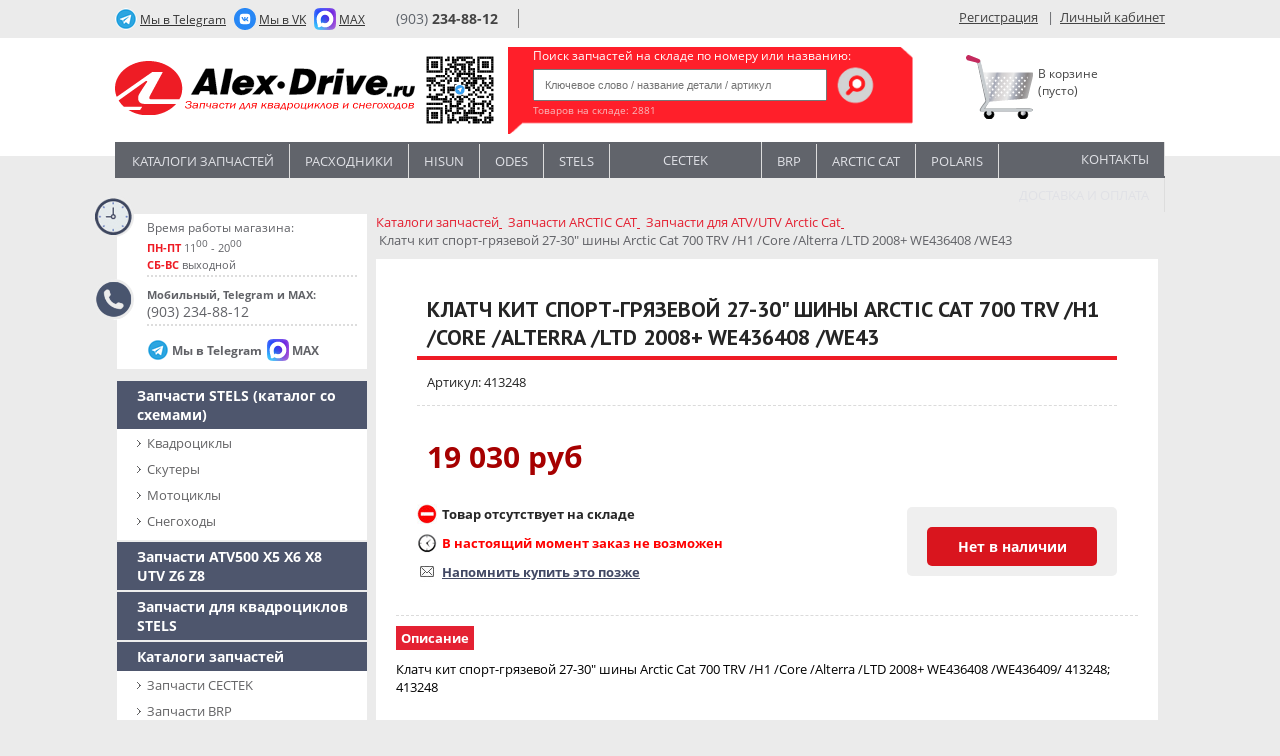

--- FILE ---
content_type: text/html; charset=UTF-8
request_url: https://alex-drive.ru/catalog/moto/6900/144434/
body_size: 13926
content:
<!DOCTYPE html>
<html>
<head>
<meta http-equiv="X-UA-Compatible" content="IE=edge" />
<meta name="viewport" content="width=768">
<meta http-equiv="Content-Type" content="text/html; charset=utf-8" />
<meta property="fb:app_id" content="547117248632042" />
<link href='https://fonts.googleapis.com/css?family=Open+Sans:400,700,300,400italic&display=swap&subset=latin,cyrillic' rel='stylesheet' data-skip-moving=true type='text/css'>
<link href="https://fonts.googleapis.com/css?family=PT+Sans:400,700&display=swap&subset=cyrillic" rel="stylesheet">
<link rel="shortcut icon" type="image/x-icon" href="/bitrix/templates/alex_drive_denis/favicon.ico" />
		
<meta http-equiv="Content-Type" content="text/html; charset=UTF-8" />
<meta name="robots" content="index, follow" />
<meta name="keywords" content="Клатч кит спорт-грязевой 27-30&amp;quot; шины Arctic Cat 700 TRV /H1 /Core /Alterra /LTD 2008+ WE436408 /WE43, 413248,  " />
<meta name="description" content="Купите Клатч кит спорт-грязевой 27-30&amp;quot; шины Arctic Cat 700 TRV /H1 /Core /Alterra /LTD 2008+ WE436408 /WE43  за 19 030 руб в интернет-магазине Алекс-Драйв. Артикул 413248 . Доставка по Москве и РФ" />
<script type="text/javascript" data-skip-moving="true">(function(w, d, n) {var cl = "bx-core";var ht = d.documentElement;var htc = ht ? ht.className : undefined;if (htc === undefined || htc.indexOf(cl) !== -1){return;}var ua = n.userAgent;if (/(iPad;)|(iPhone;)/i.test(ua)){cl += " bx-ios";}else if (/Android/i.test(ua)){cl += " bx-android";}cl += (/(ipad|iphone|android|mobile|touch)/i.test(ua) ? " bx-touch" : " bx-no-touch");cl += w.devicePixelRatio && w.devicePixelRatio >= 2? " bx-retina": " bx-no-retina";var ieVersion = -1;if (/AppleWebKit/.test(ua)){cl += " bx-chrome";}else if ((ieVersion = getIeVersion()) > 0){cl += " bx-ie bx-ie" + ieVersion;if (ieVersion > 7 && ieVersion < 10 && !isDoctype()){cl += " bx-quirks";}}else if (/Opera/.test(ua)){cl += " bx-opera";}else if (/Gecko/.test(ua)){cl += " bx-firefox";}if (/Macintosh/i.test(ua)){cl += " bx-mac";}ht.className = htc ? htc + " " + cl : cl;function isDoctype(){if (d.compatMode){return d.compatMode == "CSS1Compat";}return d.documentElement && d.documentElement.clientHeight;}function getIeVersion(){if (/Opera/i.test(ua) || /Webkit/i.test(ua) || /Firefox/i.test(ua) || /Chrome/i.test(ua)){return -1;}var rv = -1;if (!!(w.MSStream) && !(w.ActiveXObject) && ("ActiveXObject" in w)){rv = 11;}else if (!!d.documentMode && d.documentMode >= 10){rv = 10;}else if (!!d.documentMode && d.documentMode >= 9){rv = 9;}else if (d.attachEvent && !/Opera/.test(ua)){rv = 8;}if (rv == -1 || rv == 8){var re;if (n.appName == "Microsoft Internet Explorer"){re = new RegExp("MSIE ([0-9]+[\.0-9]*)");if (re.exec(ua) != null){rv = parseFloat(RegExp.$1);}}else if (n.appName == "Netscape"){rv = 11;re = new RegExp("Trident/.*rv:([0-9]+[\.0-9]*)");if (re.exec(ua) != null){rv = parseFloat(RegExp.$1);}}}return rv;}})(window, document, navigator);</script>


<link href="/bitrix/js/ui/fonts/opensans/ui.font.opensans.min.css?16635938592320" type="text/css"  rel="stylesheet" />
<link href="/bitrix/js/main/popup/dist/main.popup.bundle.min.css?166359387724774" type="text/css"  rel="stylesheet" />
<link href="/bitrix/cache/css/s1/alex_drive_denis/page_ac5f42a953b59473e471cfc84daec7e6/page_ac5f42a953b59473e471cfc84daec7e6_v1.css?172292671949273" type="text/css"  rel="stylesheet" />
<link href="/bitrix/cache/css/s1/alex_drive_denis/template_b1a9dd89263578d8d9ce46e821a28312/template_b1a9dd89263578d8d9ce46e821a28312_v1.css?176673207477361" type="text/css"  data-template-style="true" rel="stylesheet" />







    

<title>Клатч кит спорт-грязевой 27-30&quot; шины Arctic Cat 700 TRV /H1 /Core /Alterra /LTD 2008+ WE436408 /WE43. Цена 19 030 руб. Артикул 413248 . | Интернет-магазин Алекс Драйв, запчасти для квадроциклов</title>
<base href="/">
<meta name="google-site-verification" content="45e4holASVkxz2ewuVCSyAJx_qz53qC8StWmhGLZD9A" />
<meta name="google-site-verification" content="P0i6K21mndkNvRxVOd6XvHIAJGeBeq75wrhRrm_vGJo" />
<meta name="google-site-verification" content="156xZwc5ZOm_zWBvOpgXuZ2_DfIKtDZBLK96CixybIg" />
<!--BirjaKreditov-->
<!--/BirjaKreditov-->
<meta name="msvalidate.01" content="E20D428FE9BBE5AF4F6E29241D683239" />

<style>.ig-b- { display: inline-block; }
.ig-b- img { /*visibility: hidden;*/ width: 20px; height: 20px; }
/*.ig-b-:hover { background-position: 0 -60px; } .ig-b-:active { background-position: 0 -120px; }   */
.content .content_left .ig-b-.ig-b-48{display: none}
.ig-b-48 { margin-left:20px; width: 20px; height:20px; /*background: url(//badges.instagram.com/static/images/ig-badge-sprite-48.png) no-repeat 0 0; */}
@media only screen and (-webkit-min-device-pixel-ratio: 2), only screen and (min--moz-device-pixel-ratio: 2), only screen and (-o-min-device-pixel-ratio: 2 / 1), only screen and (min-device-pixel-ratio: 2), only screen and (min-resolution: 192dpi), only screen and (min-resolution: 2dppx) {
/*.ig-b-48 { background-image: url(//badges.instagram.com/static/images/ig-badge-sprite-48@2x.png); background-size: 60px 178px; }*/ }
</style>

</head>
<body>
	<!-- Rating@Mail.ru counter -->
<noscript><div>
<img src="//top-fwz1.mail.ru/counter?id=2931115;js=na" style="border:0;position:absolute;left:-9999px;" alt="" />
</div></noscript>
<!-- //Rating@Mail.ru counter -->



	<div id="panel"></div>
                
        <div class="wrap">
          <div class="top_part">
                <!--div class="alex_drive_link"><a href="/">Alex-drive.ru <span>Интернет-магазин</span></a></div-->
			          <!--div class="alex_car_link"><a href="http://www.alex-car.ru/" target="_blank">Alex-car.ru <span>Автосалон</span></a></div-->

                <div class="tele_link">
	                <a href="https://t.me/XD_Moscow" target="_blank"> <span>Мы в Telegram</span></a>
                </div>
                <div class="tele_link2">
               	 	<a href="https://vk.com/ms_xd" target="_blank"> <span>Мы в VK</span></a>
                </div>
                <div class="tele_link3">
               	 	<a href="https://max.ru/u/f9LHodD0cOJRg3Cy92uVEyj6aR6HvzfkOGY_zA3wHRNK0zQxiat9xnyV2vM\" target="_blank"> <span>MAX</span></a>
                </div>
                
                <div class="theme_switch">
            				<!--div>Day <a href="#" < ?if ($APPLICATION->get_cookie("CATALOG_THEME_BACKGROUND") == 'black'):?>style="display:none;"< ?endif;?>><img src="/bitrix/templates/alex_drive_denis/images/left_on_switch.png"></a>
            				<a href="#" < ?if ($APPLICATION->get_cookie("CATALOG_THEME_BACKGROUND") != 'black'):?>style="display:none;"< ?endif;?>><img src="< ?=SITE_TEMPLATE_PATH?>/images/right_on_switch.png"></a> Night</div-->    
          			</div>
                
                <div class="phone">
          				<div class="additional_phones main_phone"><a href="tel:+79032348812">(903) <span>234-88-12</span></a></div>

          			</div>  
                
                <div class="auth_block">
      								<a class="red_link" href="/login/?register=yes">Регистрация</a>
	&nbsp;&nbsp;|&nbsp;&nbsp;<a class="gray_link" href="/login/?backurl=%2Fpersonal%2F">Личный кабинет</a>

    						</div>                          
          </div>
        </div>
        
        <div class="wrap_white">
          <div class="logo_part">
            <div class="logo">
                   <a href="/" title="Алекс-Драйв" style="margin: auto 0"><img loading="lazy" src="/bitrix/templates/alex_drive_denis/images/logo_new1.svg?1d" alt="Алекс-Драйв" title="Алекс-Драйв"></a>  <br>
                                       <img src="/bitrix/templates/alex_drive_denis/images/QR-telegram1.svg" height="90" width="90">
            </div>
            
            <div class="search">
                  <div class="search-form">
	<p class="search-title">Поиск запчастей на складе по номеру или названию:</p>
<form action="/search/index.php">
	<IFRAME
	style="width:0px; height:0px; border: 0px;"
	src="javascript:''"
	name="qplSKIW_div_frame"
	id="qplSKIW_div_frame"
></IFRAME><input
			size="15"
		name="q"
	id="qplSKIW"
	value=""
	class="search-suggest search_text_input"
	type="text"
	autocomplete="off"
	placeholder="Ключевое слово / название детали / артикул"
/>			<input name="s" class="search_btn" type="image" src="/bitrix/templates/alex_drive_denis/images/search-btn.png"  value="Поиск" />
</form>
<div class="shop_stat">Товаров на складе: <span>2881</span> 

<span></span>
</div></div>                  <!--a href="/search/"><img src="/bitrix/templates/alex_drive_denis/images/adv_search.png"></a><br-->
                              </div>
            
            <div class="cart">
	            	            <div>
              <img src="/bitrix/templates/alex_drive_denis/images/korzina.svg">
							<!--'start_frame_cache_oLJPsr'--><span class="empty">В корзине<br>(пусто) </span>
<!--'end_frame_cache_oLJPsr'-->	            </div>
            </div>
          </div>
        </div><div class="main">
 
    
       
		<div class="header">
		 
			<div class="horisontal_menu">
			 
				
<ul id="vertical-multilevel-menu">
		
	
					<li class="spacer">&nbsp;</li><li><a title="Каталоги запчастей" href="/catalog/moto/280/" class="root-item">Каталоги запчастей</a>
				<ul class="root-item">
		
	
	
		
	
		
			<li><a title="Запчасти CECTEK" href="/catalog/moto/6905/" >Запчасти CECTEK</a></li>
			
		
	
	
		
	
		
			<li><a title="Запчасти BRP" href="/catalog/moto/1534/" >Запчасти BRP</a></li>
			
		
	
	
		
	
		
			<li><a title="Запчасти ARCTIC CAT" href="/catalog/moto/1546/" >Запчасти ARCTIC CAT</a></li>
			
		
	
	
		
	
		
			<li><a title="Запчасти Baltmotors" href="/catalog/moto/12888/" >Запчасти Baltmotors</a></li>
			
		
	
	
		
	
		
			<li><a title="Запчасти SUZUKI" href="/catalog/moto/1535/" >Запчасти SUZUKI</a></li>
			
		
	
	
		
	
		
			<li><a title="Запчасти HISUN (каталог со схемами)" href="/catalog/moto/12695/" >Запчасти HISUN (каталог со схемами)</a></li>
			
		
	
	
		
	
		
			<li><a title="Запчасти HONDA" href="/catalog/moto/5506/" >Запчасти HONDA</a></li>
			
		
	
	
		
	
		
			<li><a title="Запчасти IRBIS" href="/catalog/moto/3521/" >Запчасти IRBIS</a></li>
			
		
	
	
		
	
		
			<li><a title="Запчасти Loncin" href="/catalog/moto/15742/" >Запчасти Loncin</a></li>
			
		
	
	
		
	
		
			<li><a title="Запчасти ODES (каталог со схемами)" href="/catalog/moto/12759/" >Запчасти ODES (каталог со схемами)</a></li>
			
		
	
	
		
	
		
			<li><a title="Запчасти POLARIS" href="/catalog/moto/2298/" >Запчасти POLARIS</a></li>
			
		
	
	
		
	
		
			<li><a title="Запчасти SYM" href="/catalog/moto/13212/" >Запчасти SYM</a></li>
			
		
	
	
		
	
		
			<li><a title="Запчасти YAMAHA" href="/catalog/moto/1537/" >Запчасти YAMAHA</a></li>
			
		
	
	
		
	
		
			<li><a title="Запчасти KAWASAKI" href="/catalog/moto/6859/" >Запчасти KAWASAKI</a></li>
			
		
	
	
		
	
		
			<li><a title="Запчасти RM Русская механика" href="/catalog/moto/12539/" >Запчасти RM Русская механика</a></li>
			
		
	
	
		
	
		
			<li><a title="Колодки тормозные" href="/catalog/moto/11336/" >Колодки тормозные</a></li>
			
		
	
	
		
	
		
			<li><a title="Сальники" href="/catalog/moto/11876/" >Сальники</a></li>
			
		
	
	
		
	
		
			<li><a title="ODES" href="/catalog/moto/6480/" >ODES</a></li>
			
		
	
	
		
	
		
			<li><a title="Запчасти для гусениц TJD X-Gen STS4" href="/catalog/moto/5636/" >Запчасти для гусениц TJD X-Gen STS4</a></li>
			
		
	
	
				</ul></li>	
	
					<li class="spacer">&nbsp;</li><li><a title="Расходники" href="/catalog/moto/317/" class="root-item">Расходники</a>
				<ul class="root-item">
		
	
	
		
	
		
			<li><a title="Хомуты червячные" href="/catalog/moto/14879/" >Хомуты червячные</a></li>
			
		
	
	
		
	
		
			<li><a title="Реле" href="/catalog/moto/6509/" >Реле</a></li>
			
		
	
	
		
	
		
			<li><a title="Выхлоп" href="/catalog/moto/14881/" >Выхлоп</a></li>
			
		
	
	
		
	
		
			<li><a title="Масла и смазки" href="/catalog/moto/6625/" >Масла и смазки</a></li>
			
		
	
	
		
	
		
			<li><a title="Крестовины" href="/catalog/moto/11883/" >Крестовины</a></li>
			
		
	
	
		
	
		
			<li><a title="Фильтры топливные, шланги" href="/catalog/moto/6168/" >Фильтры топливные, шланги</a></li>
			
		
	
	
		
	
		
			<li><a title="Подшипники" href="/catalog/moto/11881/" >Подшипники</a></li>
			
		
	
	
		
	
		
			<li><a title="Фильтры воздушные" href="/catalog/moto/11333/" >Фильтры воздушные</a></li>
			
		
	
	
		
	
		
			<li><a title="Фильтры масляные" href="/catalog/moto/321/" >Фильтры масляные</a></li>
			
		
	
	
		
	
		
			<li><a title="Электромонтаж" href="/catalog/moto/322/" >Электромонтаж</a></li>
			
		
	
	
		
	
		
			<li><a title="Свечи зажигания высоковольтные провода" href="/catalog/moto/323/" >Свечи зажигания высоковольтные провода</a></li>
			
		
	
	
		
	
		
			<li><a title="Ремни вариатора" href="/catalog/moto/5854/" >Ремни вариатора</a></li>
			
		
	
	
		
	
		
			<li><a title="Аккумуляторы" href="/catalog/moto/1460/" >Аккумуляторы</a></li>
			
		
	
	
		
	
		
			<li><a title="Болты, гайки, шайбы" href="/catalog/moto/3078/" >Болты, гайки, шайбы</a></li>
			
		
	
	
				</ul></li>	
	
		
							<li class="spacer"></li><li><a title="Экипировка" href="/catalog/moto/325/" class="root-item">Экипировка</a></li>
		
	
	
		
	
		
							<li class="spacer"></li><li><a title="Hisun" href="/catalog/moto/12695/" class="root-item">Hisun</a></li>
		
	
	
		
	
		
							<li class="spacer"></li><li><a title="Odes" href="/catalog/moto/12759/" class="root-item">Odes</a></li>
		
	
	
		
	
		
							<li class="spacer"></li><li><a title="STELS" href="/catalog/moto/281/" class="root-item">STELS</a></li>
		
	
	
		
	
		
							<li class="spacer"></li><li><a title="CECTEK" href="/catalog/moto/6905/" class="root-item">CECTEK</a></li>
		
	
	
		
	
		
							<li class="spacer"></li><li><a title="BRP" href="/catalog/moto/1534/" class="root-item">BRP</a></li>
		
	
	
		
	
		
							<li class="spacer"></li><li><a title="ARCTIC CAT" href="/catalog/moto/1546/" class="root-item">ARCTIC CAT</a></li>
		
	
	
		
	
		
							<li class="spacer"></li><li><a title="POLARIS" href="/catalog/moto/2298/" class="root-item">POLARIS</a></li>
		
	
	
		
	
		
							<li class="spacer"></li><li><a title="Контакты" href="/about/contacts/" class="root-item">Контакты</a></li>
		
	
	
		
	
		
							<li class="spacer"></li><li><a title="Доставка и оплата" href="/about/delivery/" class="root-item">Доставка и оплата</a></li>
		
	
	


</ul>
			 
			</div>
				</div>
		<div class="content">
			
			<table>
			<tr>
	
				<td class="content_left">
					<div class="time_of_work">
						
						<div class="clocks">
							<p class="clock-title">Время работы магазина:</p>
							<p><span>ПН-ПТ</span> 11<sup>00</sup> - 20<sup>00</sup> <!--span>ПТ</span> 14<sup>00</sup> - 20<sup>00</sup--></p>
							<p><span>СБ-ВС</span> выходной</sup></p>
							              						</div>
						<div class="phones">
 
							<p><!--b>Запчасти и принадлежности:</b--><b>Мобильный, Telegram и MAX:</b> <font>(903) 234-88-12</font></p>
						</div>
                        <div class="social">
                            <div class="tele_link">
                                <a href="https://t.me/XD_Moscow" target="_blank"> <span>Мы в Telegram</span></a>
                            </div>
                            <div class="tele_link3">
                                <a href="https://max.ru/u/f9LHodD0cOJRg3Cy92uVEyj6aR6HvzfkOGY_zA3wHRNK0zQxiat9xnyV2vM\" target="_blank"> <span>MAX</span></a>
                            </div>
                        </div>
            
  					
					</div>
					<div class="vertical_menu" id="sub_category_block" style="display:none;" >
						<h4>Подразделы</h4>
					</div>
										<div class="vertical_menu max_level1">    				 
						
							






				
<ul id="vertical-multilevel-menu">

	
	
					<li      class="root-item-selected"><a title="Запчасти SТELS (каталог со схемами)" href="/catalog/moto/281/" >Запчасти SТELS (каталог со схемами)</a>
				<ul class="root-item">
		
	
	

	
	
		
							<li><a title="Квадроциклы" href="/catalog/moto/282/" >Квадроциклы</a></li>
			
		
	
	

	
	
		
							<li><a title="Скутеры" href="/catalog/moto/916/" >Скутеры</a></li>
			
		
	
	

	
	
		
							<li><a title="Мотоциклы" href="/catalog/moto/786/" >Мотоциклы</a></li>
			
		
	
	

	
	
		
							<li><a title="Снегоходы" href="/catalog/moto/3144/" >Снегоходы</a></li>
			
		
	
	

			</ul></li>	
	
		
							<li ><a title="Запчасти ATV500 X5 X6 X8 UTV Z6 Z8 " href="/catalog/moto/6489/" class="root-item">Запчасти ATV500 X5 X6 X8 UTV Z6 Z8 </a></li>
			
		
	
	

	
	
		
							<li  style="display:none;"><a title="Запчасти" href="/catalog/moto/14873/" class="root-item">Запчасти</a></li>
			
		
	
	

	
	
		
							<li ><a title="Запчасти для квадроциклов STELS" href="/catalog/moto/12648/" class="root-item">Запчасти для квадроциклов STELS</a></li>
			
		
	
	

	
	
					<li      class="root-item-selected"><a title="Каталоги запчастей" href="/catalog/moto/280/" >Каталоги запчастей</a>
				<ul class="root-item">
		
	
	

	
	
		
							<li><a title="Запчасти CECTEK" href="/catalog/moto/6905/" >Запчасти CECTEK</a></li>
			
		
	
	

	
	
		
							<li><a title="Запчасти BRP" href="/catalog/moto/1534/" >Запчасти BRP</a></li>
			
		
	
	

	
	
		
							<li><a title="Запчасти ARCTIC CAT" href="/catalog/moto/1546/" >Запчасти ARCTIC CAT</a></li>
			
		
	
	

	
	
		
							<li><a title="Запчасти Baltmotors" href="/catalog/moto/12888/" >Запчасти Baltmotors</a></li>
			
		
	
	

	
	
		
							<li><a title="Запчасти SUZUKI" href="/catalog/moto/1535/" >Запчасти SUZUKI</a></li>
			
		
	
	

	
	
		
							<li><a title="Запчасти HISUN (каталог со схемами)" href="/catalog/moto/12695/" >Запчасти HISUN (каталог со схемами)</a></li>
			
		
	
	

	
	
		
							<li><a title="Запчасти HONDA" href="/catalog/moto/5506/" >Запчасти HONDA</a></li>
			
		
	
	

	
	
		
							<li><a title="Запчасти IRBIS" href="/catalog/moto/3521/" >Запчасти IRBIS</a></li>
			
		
	
	

	
	
		
							<li><a title="Запчасти Loncin" href="/catalog/moto/15742/" >Запчасти Loncin</a></li>
			
		
	
	

	
	
		
							<li><a title="Запчасти ODES (каталог со схемами)" href="/catalog/moto/12759/" >Запчасти ODES (каталог со схемами)</a></li>
			
		
	
	

	
	
		
							<li><a title="Запчасти POLARIS" href="/catalog/moto/2298/" >Запчасти POLARIS</a></li>
			
		
	
	

	
	
		
							<li><a title="Запчасти SYM" href="/catalog/moto/13212/" >Запчасти SYM</a></li>
			
		
	
	

	
	
		
							<li><a title="Запчасти YAMAHA" href="/catalog/moto/1537/" >Запчасти YAMAHA</a></li>
			
		
	
	

	
	
		
							<li><a title="Запчасти KAWASAKI" href="/catalog/moto/6859/" >Запчасти KAWASAKI</a></li>
			
		
	
	

	
	
		
							<li><a title="Запчасти RM Русская механика" href="/catalog/moto/12539/" >Запчасти RM Русская механика</a></li>
			
		
	
	

	
	
		
							<li><a title="Колодки тормозные" href="/catalog/moto/11336/" >Колодки тормозные</a></li>
			
		
	
	

	
	
		
							<li><a title="Сальники" href="/catalog/moto/11876/" >Сальники</a></li>
			
		
	
	

	
	
		
							<li><a title="ODES" href="/catalog/moto/6480/" >ODES</a></li>
			
		
	
	

	
	
		
							<li><a title="Запчасти для гусениц TJD X-Gen STS4" href="/catalog/moto/5636/" >Запчасти для гусениц TJD X-Gen STS4</a></li>
			
		
	
	

			</ul></li>	
	
		
							<li ><a title="Аксессуары для квадроциклов" href="/catalog/moto/260/" class="root-item">Аксессуары для квадроциклов</a></li>
			
		
	
	

	
	
		
							<li ><a title="Акустика, Гермочехлы, Анти-угон" href="/catalog/moto/1504/" class="root-item">Акустика, Гермочехлы, Анти-угон</a></li>
			
		
	
	

	
	
		
							<li ><a title="Запчасти для мото" href="/catalog/moto/1556/" class="root-item">Запчасти для мото</a></li>
			
		
	
	

	
	
		
							<li ><a title="СКЛАД ВЕЛОМОТОРС (Люберцы)" href="/catalog/moto/15875/" class="root-item">СКЛАД ВЕЛОМОТОРС (Люберцы)</a></li>
			
		
	
	

	
	
					<li      class="root-item-selected"><a title="Расходники" href="/catalog/moto/317/" >Расходники</a>
				<ul class="root-item">
		
	
	

	
	
		
							<li><a title="Хомуты червячные" href="/catalog/moto/14879/" >Хомуты червячные</a></li>
			
		
	
	

	
	
		
							<li><a title="Реле" href="/catalog/moto/6509/" >Реле</a></li>
			
		
	
	

	
	
		
							<li><a title="Выхлоп" href="/catalog/moto/14881/" >Выхлоп</a></li>
			
		
	
	

	
	
		
							<li><a title="Масла и смазки" href="/catalog/moto/6625/" >Масла и смазки</a></li>
			
		
	
	

	
	
		
							<li><a title="Крестовины" href="/catalog/moto/11883/" >Крестовины</a></li>
			
		
	
	

	
	
		
							<li><a title="Фильтры топливные, шланги" href="/catalog/moto/6168/" >Фильтры топливные, шланги</a></li>
			
		
	
	

	
	
		
							<li><a title="Подшипники" href="/catalog/moto/11881/" >Подшипники</a></li>
			
		
	
	

	
	
		
							<li><a title="Фильтры воздушные" href="/catalog/moto/11333/" >Фильтры воздушные</a></li>
			
		
	
	

	
	
		
							<li><a title="Фильтры масляные" href="/catalog/moto/321/" >Фильтры масляные</a></li>
			
		
	
	

	
	
		
							<li><a title="Электромонтаж" href="/catalog/moto/322/" >Электромонтаж</a></li>
			
		
	
	

	
	
		
							<li><a title="Свечи зажигания высоковольтные провода" href="/catalog/moto/323/" >Свечи зажигания высоковольтные провода</a></li>
			
		
	
	

	
	
		
							<li><a title="Ремни вариатора" href="/catalog/moto/5854/" >Ремни вариатора</a></li>
			
		
	
	

	
	
		
							<li><a title="Аккумуляторы" href="/catalog/moto/1460/" >Аккумуляторы</a></li>
			
		
	
	

	
	
		
							<li><a title="Болты, гайки, шайбы" href="/catalog/moto/3078/" >Болты, гайки, шайбы</a></li>
			
		
	
	

			</ul></li>	
	
		
							<li ><a title="Инструмент" href="/catalog/moto/1539/" class="root-item">Инструмент</a></li>
			
		
	
	

	
	
		
							<li ><a title="Экипировка" href="/catalog/moto/325/" class="root-item-selected">Экипировка</a></li>
			
		
	
	

	
	
		
							<li ><a title="Литература" href="/catalog/moto/328/" class="root-item">Литература</a></li>
			
		
	
	

	
	
		
							<li ><a title="Светодиодная оптика" href="/catalog/moto/269/" class="root-item">Светодиодная оптика</a></li>
			
		
	
	

	
	
					<li      class="root-item-selected"><a title="Вело" href="/catalog/moto/3987/" >Вело</a>
				<ul class="root-item">
		
	
	

	
	
		
							<li><a title="Аксессуары" href="/catalog/moto/5687/" >Аксессуары</a></li>
			
		
	
	

	
	
		
							<li><a title="ВЕЛОРЕЗИНА (Покрышки, камеры)" href="/catalog/moto/5690/" >ВЕЛОРЕЗИНА (Покрышки, камеры)</a></li>
			
		
	
	

	
	
		
							<li><a title="Звонки" href="/catalog/moto/5719/" >Звонки</a></li>
			
		
	
	

	
	
		
							<li><a title="Вело-экипировка" href="/catalog/moto/6308/" >Вело-экипировка</a></li>
			
		
	
	

	
	
		
							<li><a title="Трансмиссия" href="/catalog/moto/4222/" >Трансмиссия</a></li>
			
		
	
	

	
	
		
							<li><a title="Подножки" href="/catalog/moto/4225/" >Подножки</a></li>
			
		
	
	

	
	
		
							<li><a title="Рули грипсы рога пеги" href="/catalog/moto/4227/" >Рули грипсы рога пеги</a></li>
			
		
	
	

	
	
		
							<li><a title="Седла и подседельные штыри" href="/catalog/moto/4229/" >Седла и подседельные штыри</a></li>
			
		
	
	

	
	
		
							<li><a title="Тормоза" href="/catalog/moto/4232/" >Тормоза</a></li>
			
		
	
	

	
	
		
							<li><a title="Фляги и держатели" href="/catalog/moto/4236/" >Фляги и держатели</a></li>
			
		
	
	

			</ul></li>	
	
		
							<li ><a title="Наклейки, сувениры, брелки" href="/catalog/moto/4696/" class="root-item">Наклейки, сувениры, брелки</a></li>
			
		
	
	



</ul>

					</div>
          <!--br>
          <a title="Питбайк VIRUS" href="/catalog/moto/3474/"><img src="/bitrix/templates/alex_drive_on_style/images/pit.png" alt="Питбайк VIRUS" title="Питбайк Вирус"></a-->

          
         
			

           
				 
					<!--div class="popular">
					<h4>Популярные модели</h4>
										</div-->
 
			
					
					

            
            <div class="last_view_tovars">
	            <h4>Схема проезда</h4>
            <a href="/about/contacts/"><img loading="lazy" src="/bitrix/templates/alex_drive_on_style/images/maps.png"></a>
            </div>
                       
          
           	 <!-- VK Widget -->
            <div id="vk_groups"></div>
              
          
            <br>             
				  	<div class="fb-like" data-send="false" data-layout="button_count" data-width="450" data-show-faces="true" data-font="tahoma" style="float: left; overflow: hidden;"></div>
				  	         <br>

				 


				</td>
	
<td >
				<table width="100%" style="border-collapse: collapse">
								<tr>
        
					<td class="main_content transparent">
						<!--marquee style="color: red; font-weight: bold">Уважаемые клиенты, завтра наш офис продаж и пункт самовывоза не работает. 7 Мая мы работаем в обычном режиме</marquee--><link href="/bitrix/css/main/font-awesome.css?159301126028799" type="text/css" rel="stylesheet" />
<div class="bx-breadcrumb" itemprop="http://schema.org/breadcrumb" itemscope itemtype="http://schema.org/BreadcrumbList">
			<div class="bx-breadcrumb-item" id="bx_breadcrumb_0" itemprop="itemListElement" itemscope itemtype="http://schema.org/ListItem" itemref="bx_breadcrumb_1">
				
				<a href="/catalog/moto/280/" title="Каталоги запчастей" itemprop="item">
					<span itemprop="name">Каталоги запчастей</span>
					<meta itemprop="position" content="1" />
				</a>
			</div>
			<div class="bx-breadcrumb-item" id="bx_breadcrumb_1" itemprop="itemListElement" itemscope itemtype="http://schema.org/ListItem"  itemref="bx_breadcrumb_2">
				<i class="fa fa-angle-right"></i>
				<a href="/catalog/moto/1546/" title="Запчасти ARCTIC CAT" itemprop="item">
					<span itemprop="name">Запчасти ARCTIC CAT</span>
					<meta itemprop="position" content="2" />
				</a>
			</div>
			<div class="bx-breadcrumb-item" id="bx_breadcrumb_2" itemprop="itemListElement" itemscope itemtype="http://schema.org/ListItem" >
				<i class="fa fa-angle-right"></i>
				<a href="/catalog/moto/1547/" title="Запчасти для ATV/UTV Arctic Cat" itemprop="item">
					<span itemprop="name">Запчасти для ATV/UTV Arctic Cat</span>
					<meta itemprop="position" content="3" />
				</a>
			</div>
			<div class="bx-breadcrumb-item" itemprop="itemListElement" itemscope itemtype="https://schema.org/ListItem">
				<i class="fa fa-angle-right"></i>
				<span itemprop="name">Клатч кит спорт-грязевой 27-30&quot; шины Arctic Cat 700 TRV /H1 /Core /Alterra /LTD 2008+ WE436408 /WE43</span>
				<meta itemprop="position" content="4" />
			</div><div style="clear:both"></div></div> 
 
 
 





 

<!-- Rating@Mail.ru counter dynamic remarketing appendix -->
<!-- // Rating@Mail.ru counter dynamic remarketing appendix -->
                    
                    
<div class="catalog-detail" itemscope itemtype = "http://schema.org/Product">
	<table class="catalog-detail" cellspacing="0" id="144434">
		<tr>

					
			<td class="catalog-detail-desc">
				<h1 class="detail-h1" itemprop="name">Клатч кит спорт-грязевой 27-30&quot; шины Arctic Cat 700 TRV /H1 /Core /Alterra /LTD 2008+ WE436408 /WE43</h1>
						
				<p class="article">Артикул: 413248</p>
				<div class="horisontal_line">&nbsp;</div>
																<div class="catalog-detail-price">
									

												
										<p class="price">
						<span itemprop = "offers" itemscope itemtype = "http://schema.org/Offer">
							              
                             
								<span class="catalog-detail-price red_price" >19 030 руб</span>
								<meta itemprop="price" content="19030">
									<meta itemprop="priceCurrency" content="RUB">
													</span>
					</p>
										<!-- marker: /var/www/alex-drive.ru/html/bitrix/templates/alex_drive_denis/components/bitrix/catalog/.default_new/bitrix/catalog.element/.default-->
										
					
					
					<div class="add_2_cart"><a class="request_button" href="#" id="catalog_add2cart_link"><span onclick1="return addToRequest(this, '144434','Клатч кит спорт-грязевой 27-30&quot; шины Arctic Cat 700 TRV /H1 /Core /Alterra /LTD 2008+ WE436408 /WE43','413248')">Нет в наличии</span></a></div>
										
					
					
					<p class="by_request">Товар отсутствует на складе</p>	
					<p class="shipping">В настоящий момент заказ не возможен</p>					
					<!--<p class="shipping">В настоящий момент заказ не возможен</p>-->
					
					<p class="reminder">Напомнить купить это позже</p>
									
				
				
				
				</div>

							</td>
		</tr>
	</table>
				<div class="horisontal_line">&nbsp;</div>
<div class="details-catalog-section-additional">
	<p class="additional_links">
		<span class="selected">Описание</span>	</p>
			

</div>
		
		<div class="catalog-detail-full-desc">
				<div class="catalog-detail-line"></div>
		<span  itemprop = "description">Клатч кит спорт-грязевой 27-30&quot; шины Arctic Cat 700 TRV /H1 /Core /Alterra /LTD 2008&#43; WE436408 /WE436409/ 413248; 413248</span>
	</div>
		
	<br /><p><a href="/about/contact_us/">Свяжитесь с нами</a>, если у Вас возникли вопросы по данной продукции.<br>Мы обязательно поможем Вам.</p>

			
	</div>

<!--'start_frame_cache_es4Hjc'-->
	<span id="bigdata_recommended_products_Zz2YMH"></span>

		<!--'end_frame_cache_es4Hjc'-->




<!--'start_frame_cache_Ex1ZpV'--><!--'end_frame_cache_Ex1ZpV'--> 

	<!-- Put this script tag to the <head> of your page -->

<br />
<!--a class="catalog_img" href="/catalog/moto/5669/110303/"><img src="/bitrix/templates/alex_drive_denis/images/wels_atv300.jpg" style="max-width: 100%"></a-->
	  

</td> 
				</tr>
			</table>   
			
			</td>
			</tr>
			</table> 
			
		</div>
		<div class="footer">
		<table>
			<tr>
				<td class="counters" valign=top align="center"><img class="footer_logo" src="/bitrix/templates/alex_drive_denis/images/logo_2018.png"><br /><br />
        
        <img src="/bitrix/templates/alex_drive_denis/images/counters.png"></td>
				<td class="copyright"  valign=top>
					<p>Адрес пункта выдачи: Москва, ул. Ферганская д.8 к2 с2, часы работы: пн-пт 11-20, сб-вс выходной (<a href="/about/contacts/">схема проезда</a>).</p>
					<p>Тел: 8 (903) 234-88-12</p>
					<p>Сайт: <a href="http://www.alex-drive.ru">www.alex-drive.ru</a></p>
					<p><a href="/about/delivery/return/">Возврат товара</a></p>
					<p><b>2010-2026 Интернет-магазин мотозапчастей Алекс-Драйв. Все права защищены.</b></p>
					<p style="font-size: 8px;">Информация на данном интернет-сайте предназначена для ознакомления, не является публичной офертой, определяемой положениями статьи 437 (2) ГК РФ. Чтобы получить точную и актуальную информацию о стоимости товаров и услуг, а также их наличии, вы можете обратиться к менеджерам компании «<a href="/about/contacts/">Алекс Драйв»</a>.</p>
					
          <br><a style="text-decoration: none; color: gray; font-size: 9px;" target="_blank" href="http://www.seoven.ru/" title="Создание и продвижение сайта">Создание и продвижение сайта</a> - СеоВен
				
				
				</td>
				<td class="consult1"  valign=top>
        <img style="float:left;" alt="qr-code" src="/bitrix/templates/alex_drive_denis/images/QR-telegram1.svg" height="90" width="90">
				 
				</td>
			</tr>
		</table>
		</div>
	</div>
		
	<!-- Yandex.Metrika counter -->
<noscript><div><img src="https://mc.yandex.ru/watch/1674823" style="position:absolute; left:-9999px;" alt="" /></div></noscript>
<!-- /Yandex.Metrika counter -->

<script type="text/javascript" src="/bitrix/templates/alex_drive_denis/jquery/jquery-1.9.1.js"></script>
<script type="text/javascript">if(!window.BX)window.BX={};if(!window.BX.message)window.BX.message=function(mess){if(typeof mess==='object'){for(let i in mess) {BX.message[i]=mess[i];} return true;}};</script>
<script type="text/javascript">(window.BX||top.BX).message({'JS_CORE_LOADING':'Загрузка...','JS_CORE_NO_DATA':'- Нет данных -','JS_CORE_WINDOW_CLOSE':'Закрыть','JS_CORE_WINDOW_EXPAND':'Развернуть','JS_CORE_WINDOW_NARROW':'Свернуть в окно','JS_CORE_WINDOW_SAVE':'Сохранить','JS_CORE_WINDOW_CANCEL':'Отменить','JS_CORE_WINDOW_CONTINUE':'Продолжить','JS_CORE_H':'ч','JS_CORE_M':'м','JS_CORE_S':'с','JSADM_AI_HIDE_EXTRA':'Скрыть лишние','JSADM_AI_ALL_NOTIF':'Показать все','JSADM_AUTH_REQ':'Требуется авторизация!','JS_CORE_WINDOW_AUTH':'Войти','JS_CORE_IMAGE_FULL':'Полный размер'});</script><script type="text/javascript" src="/bitrix/js/main/core/core.min.js?1663593877216421"></script><script>BX.setJSList(['/bitrix/js/main/core/core_ajax.js','/bitrix/js/main/core/core_promise.js','/bitrix/js/main/polyfill/promise/js/promise.js','/bitrix/js/main/loadext/loadext.js','/bitrix/js/main/loadext/extension.js','/bitrix/js/main/polyfill/promise/js/promise.js','/bitrix/js/main/polyfill/find/js/find.js','/bitrix/js/main/polyfill/includes/js/includes.js','/bitrix/js/main/polyfill/matches/js/matches.js','/bitrix/js/ui/polyfill/closest/js/closest.js','/bitrix/js/main/polyfill/fill/main.polyfill.fill.js','/bitrix/js/main/polyfill/find/js/find.js','/bitrix/js/main/polyfill/matches/js/matches.js','/bitrix/js/main/polyfill/core/dist/polyfill.bundle.js','/bitrix/js/main/core/core.js','/bitrix/js/main/polyfill/intersectionobserver/js/intersectionobserver.js','/bitrix/js/main/lazyload/dist/lazyload.bundle.js','/bitrix/js/main/polyfill/core/dist/polyfill.bundle.js','/bitrix/js/main/parambag/dist/parambag.bundle.js']);
BX.setCSSList(['/bitrix/js/main/lazyload/dist/lazyload.bundle.css','/bitrix/js/main/parambag/dist/parambag.bundle.css']);</script>
<script type="text/javascript">(window.BX||top.BX).message({'LANGUAGE_ID':'ru','FORMAT_DATE':'DD.MM.YYYY','FORMAT_DATETIME':'DD.MM.YYYY HH:MI:SS','COOKIE_PREFIX':'BITRIX_SM','SERVER_TZ_OFFSET':'10800','UTF_MODE':'Y','SITE_ID':'s1','SITE_DIR':'/','USER_ID':'','SERVER_TIME':'1769197251','USER_TZ_OFFSET':'0','USER_TZ_AUTO':'Y','bitrix_sessid':'d7a3c29f20978f7e4f7392ba80c5637c'});</script><script type="text/javascript" src="/bitrix/js/main/popup/dist/main.popup.bundle.min.js?166359387764063"></script>
<script type="text/javascript" src="/bitrix/js/main/jquery/jquery-1.12.4.min.js?166359387797163"></script>
<script type="text/javascript">BX.setJSList(['/bitrix/components/site/oneclickbuy/js/jquery.browser.js','/bitrix/components/site/oneclickbuy/js/jquery.maskedinput-1.2.2.js','/bitrix/components/site/oneclickbuy/js/jqModal.js','/bitrix/templates/alex_drive_denis/jquery/fancybox/jquery.fancybox-1.3.1.pack.js','/bitrix/templates/alex_drive_denis/components/bitrix/catalog.bigdata.products/.default/script.js','/bitrix/templates/alex_drive_denis/jquery/jquery.bxslider/jquery.bxslider.min.js','/bitrix/templates/alex_drive_denis/js/fancybox/jquery.fancybox.pack.js','/bitrix/templates/alex_drive_denis/components/bitrix/search.suggest.input/.default/script.js','/bitrix/templates/alex_drive_denis/components/bitrix/menu/horizontal_menu/script.js','/bitrix/components/site/oneclickbuy/js/main.js','/bitrix/components/site/oneclickbuy/js/jquery.validate.min.js','/bitrix/components/site/oneclickbuy/js/jquery.placeholder.min.js','/bitrix/components/site/oneclickbuy/js/jquery-ui-1.10.2.custom.min.js']);</script>
<script type="text/javascript">BX.setCSSList(['/bitrix/components/site/oneclickbuy/css/styles.css','/bitrix/templates/alex_drive_denis/jquery/fancybox/jquery.fancybox-1.3.1.css','/bitrix/templates/alex_drive_denis/components/bitrix/catalog.bigdata.products/.default/style.css','/bitrix/templates/alex_drive_denis/components/bitrix/catalog.bigdata.products/.default/themes/blue/style.css','/bitrix/templates/alex_drive_denis/common.css','/bitrix/templates/alex_drive_denis/jquery/jquery.bxslider/jquery.bxslider.css','/bitrix/templates/alex_drive_denis/js/fancybox/jquery.fancybox.css','/bitrix/templates/alex_drive_denis/components/bitrix/search.suggest.input/.default/style.css','/bitrix/templates/alex_drive_denis/template_styles.css']);</script>


<script type="text/javascript"  src="/bitrix/cache/js/s1/alex_drive_denis/template_572b8e2b6686dc625de244d56eca411b/template_572b8e2b6686dc625de244d56eca411b_v1.js?1722926719150605"></script>
<script type="text/javascript"  src="/bitrix/cache/js/s1/alex_drive_denis/page_31ca6318d2daedc3fc0cabe4688eb001/page_31ca6318d2daedc3fc0cabe4688eb001_v1.js?172292671963905"></script>
<script type="text/javascript">var _ba = _ba || []; _ba.push(["aid", "29728f7be13b0ab0e462d01585fbbf0a"]); _ba.push(["host", "alex-drive.ru"]); _ba.push(["ad[ct][item]", "[base64]"]);_ba.push(["ad[ct][user_id]", function(){return BX.message("USER_ID") ? BX.message("USER_ID") : 0;}]);_ba.push(["ad[ct][recommendation]", function() {var rcmId = "";var cookieValue = BX.getCookie("BITRIX_SM_RCM_PRODUCT_LOG");var productId = 144434;var cItems = [];var cItem;if (cookieValue){cItems = cookieValue.split(".");}var i = cItems.length;while (i--){cItem = cItems[i].split("-");if (cItem[0] == productId){rcmId = cItem[1];break;}}return rcmId;}]);_ba.push(["ad[ct][v]", "2"]);(function() {var ba = document.createElement("script"); ba.type = "text/javascript"; ba.async = true;ba.src = (document.location.protocol == "https:" ? "https://" : "http://") + "bitrix.info/ba.js";var s = document.getElementsByTagName("script")[0];s.parentNode.insertBefore(ba, s);})();</script>


<script type="text/javascript" src="/bitrix/templates/alex_drive_denis/script.js?121311"></script>

<script type="text/javascript">if (document.documentElement) { document.documentElement.id = "js" }
SITE_TEMPLATE_PATH = '/bitrix/templates/alex_drive_denis';
</script>
<script type="text/javascript">
	$(function(){
		$(".sliderBanner").bxSlider({
			auto: true
		})
	})
//VK.Widgets.Like("vk_like", {type: "button"});
</script>


<script type="text/javascript">
var _tmr = window._tmr || (window._tmr = []);
_tmr.push({id: "2931115", type: "pageView", start: (new Date()).getTime()});
(function (d, w, id) {
  if (d.getElementById(id)) return;
  var ts = d.createElement("script"); ts.type = "text/javascript"; ts.async = true; ts.id = id;
  ts.src = (d.location.protocol == "https:" ? "https:" : "http:") + "//top-fwz1.mail.ru/js/code.js";
  var f = function () {var s = d.getElementsByTagName("script")[0]; s.parentNode.insertBefore(ts, s);};
  if (w.opera == "[object Opera]") { d.addEventListener("DOMContentLoaded", f, false); } else { f(); }
})(document, window, "topmailru-code");
</script><script>
	BX.ready(function(){
		var input = BX("qplSKIW");
		if (input)
			new JsSuggest(input, 'pe:10,md5:,site:s1');
	});
</script>
<script>
$('#vertical-multilevel-menu ul').each(function(){
	$(this).find('li:last a').css({'border-bottom':'0px'});
	$(this).parent('li').attr('class','with_sub_menu');
});
$('#vertical-multilevel-menu .spacer:first').hide();
</script>
<script>
	$('.vertical_menu #vertical-multilevel-menu ul ul').hide();
	$('.vertical_menu #vertical-multilevel-menu a.item-selected').parent().parent().show();
	$('.vertical_menu #vertical-multilevel-menu a.parent.item-selected').next().show();
</script>

<script type="text/javascript">
	           // VK.Widgets.Group("vk_groups", {mode: 2, width: "310", height: "300", color1: 'FFFFFF', color2: '2B587A', color3: '5B7FA6'}, 42682597); 
            
            </script><script>
var arTiresOptions=new Array();
    arTiresOptions["TIRES_SITE_DIR"] = "/";
</script><script>
	last_tovars(144434);
</script>
<script type="text/javascript">
var _tmr = _tmr || [];
_tmr.push({
type: 'itemView',
productid: '144434',
pagetype: 'product',
list: '1',
totalvalue: '19030'
});
</script>
<script>
		$('.additional_links > span').click(function(){show_additional_info(this);});
		function show_additional_info(obj)
		{
			$('.catalog-detail-full-desc').hide();
			$('.additional_links > span').removeAttr('class');
			$(obj).attr('class','selected');
			$('.details-catalog-section-additional > div').hide();
			$('.details-catalog-section-additional > .type_'+$(obj).attr('id')).show();
			if(!$(obj).attr('id')) $('.catalog-detail-full-desc').show();
		}
	</script>
<script>
	$(document).ready(function(){
		window.dataLayer = window.dataLayer || [];
		dataLayer.push({
	    "ecommerce": {
	      "detail": {
	        "products": [
	          {
	            "id": "144434",
	            "name" : "Клатч кит спорт-грязевой 27-30&quot; шины Arctic Cat 700 TRV /H1 /Core /Alterra /LTD 2008+ WE436408 /WE43",
	            "price": "",
							/*
	            "brand": "Яндекс / Яndex",
	            "category": "Одежда/Мужская одежда/Футболки",
	            "variant" : "Красный цвет"
							*/
	          }
	        ]
	      }
	    }
		});
	})
	
</script>
<script type="text/javascript">
		BX.ready(function(){
			bx_rcm_get_from_cloud(
				'bigdata_recommended_products_Zz2YMH',
				{'uid':'','aid':'29728f7be13b0ab0e462d01585fbbf0a','count':'30','op':'sim_domain_items','type':'order','domain':'alex-drive.ru','ib':'6'},
				{
					'parameters':'[base64]/QvtCy0L7QtSDRgdC+0LPQu9Cw0YjQtdC90LjQtSDRgSDQutC70LjQtdC90YLQvtC8IjtpOjE7czo4NToi0KLQuNC/[base64].a50556072608568f400fa7182d9ec00d30494fb2bf59a284367600de1f74f3b3',
					'template': '.8b1e9100986a5a3e00b19a4a00f506842bf1549e5231530d23942c3def752fc5',
					'site_id': 's1',
					'rcm': 'yes'
				}
			);
		});
	</script>
<script type="text/javascript" async>
   (function(m,e,t,r,i,k,a){m[i]=m[i]||function(){(m[i].a=m[i].a||[]).push(arguments)};
   m[i].l=1*new Date();k=e.createElement(t),a=e.getElementsByTagName(t)[0],k.async=1,k.src=r,a.parentNode.insertBefore(k,a)})
   (window, document, "script", "https://mc.yandex.ru/metrika/tag.js", "ym");

   ym(1674823, "init", {
        clickmap:true,
        trackLinks:true,
        accurateTrackBounce:true,
        ecommerce:"dataLayer"
   });
</script>
<script async>
  (function(i,s,o,g,r,a,m){i['GoogleAnalyticsObject']=r;i[r]=i[r]||function(){
  (i[r].q=i[r].q||[]).push(arguments)},i[r].l=1*new Date();a=s.createElement(o),
  m=s.getElementsByTagName(o)[0];a.async=1;a.src=g;m.parentNode.insertBefore(a,m)
  })(window,document,'script','//www.google-analytics.com/analytics.js','ga');

  ga('create', 'UA-42958474-1', 'alex-drive.ru');
  ga('send', 'pageview');

</script>


</body>
</html>

--- FILE ---
content_type: image/svg+xml
request_url: https://alex-drive.ru/bitrix/templates/alex_drive_denis/images/korzina.svg
body_size: 5195
content:
<?xml version="1.0" encoding="UTF-8"?>
<!DOCTYPE svg PUBLIC "-//W3C//DTD SVG 1.1//EN" "http://www.w3.org/Graphics/SVG/1.1/DTD/svg11.dtd">
<!-- Creator: CorelDRAW 2017 -->
<svg xmlns="http://www.w3.org/2000/svg" xml:space="preserve" width="20.9331mm" height="19.9768mm" version="1.1" style="shape-rendering:geometricPrecision; text-rendering:geometricPrecision; image-rendering:optimizeQuality; fill-rule:evenodd; clip-rule:evenodd"
viewBox="0 0 4346.3 4147.8"
 xmlns:xlink="http://www.w3.org/1999/xlink">
 <defs>
  <style type="text/css">
   <![CDATA[
    .str0 {stroke:black;stroke-width:41.5;stroke-miterlimit:22.9256}
    .fil1 {fill:black}
    .fil0 {fill:#8B8E91}
    .fil5 {fill:#C42A5E}
    .fil4 {fill:#C7CCCF}
    .fil3 {fill:url(#id0)}
    .fil2 {fill:url(#id1)}
   ]]>
  </style>
  <linearGradient id="id0" gradientUnits="userSpaceOnUse" x1="3527.3" y1="3713.9" x2="3844.9" y2="3800.4">
   <stop offset="0" style="stop-opacity:1; stop-color:#E0E0E0"/>
   <stop offset="0.109804" style="stop-opacity:1; stop-color:#DBD8D8"/>
   <stop offset="0.321569" style="stop-opacity:1; stop-color:#E8E8E8"/>
   <stop offset="0.721569" style="stop-opacity:1; stop-color:#A8ACB8"/>
   <stop offset="0.85098" style="stop-opacity:1; stop-color:#8A8686"/>
   <stop offset="1" style="stop-opacity:1; stop-color:#BFBFBF"/>
  </linearGradient>
  <linearGradient id="id1" gradientUnits="userSpaceOnUse" x1="725.6" y1="1270.9" x2="4251.8" y2="2257">
   <stop offset="0" style="stop-opacity:1; stop-color:#E0E0E0"/>
   <stop offset="0.14902" style="stop-opacity:1; stop-color:#F0F0F0"/>
   <stop offset="0.301961" style="stop-opacity:1; stop-color:#C4C5CA"/>
   <stop offset="0.329412" style="stop-opacity:1; stop-color:#A3A7B5"/>
   <stop offset="0.411765" style="stop-opacity:1; stop-color:#CECDCF"/>
   <stop offset="0.509804" style="stop-opacity:1; stop-color:#DBD8D8"/>
   <stop offset="0.611765" style="stop-opacity:1; stop-color:#E8E8E8"/>
   <stop offset="0.721569" style="stop-opacity:1; stop-color:#A8ACB8"/>
   <stop offset="0.85098" style="stop-opacity:1; stop-color:#8A8686"/>
   <stop offset="1" style="stop-opacity:1; stop-color:#BFBFBF"/>
  </linearGradient>
 </defs>
 <g id="Слой_x0020_1">
  <metadata id="CorelCorpID_0Corel-Layer"/>
  <g id="_2529959705168">
   <path class="fil0" d="M610.4 390.4l114.2 -69.8c58.2,-1.1 117,-1.2 162.7,3.6 39.6,131.2 71.4,271.8 109,401.3l506.5 2282.9c-15.3,9.4 -266.4,396.1 -265.5,432.6l2744.6 -12.1 2.9 0c22.4,-0.1 50.6,-0.8 79.2,0 383.6,9.6 285.6,233.2 -9.5,207.3l-2464.5 -3c115.6,147 -23.3,273.8 -146.1,265.5 -63.9,-4.3 -218.3,-79.1 -101.4,-265.3 -24.1,-0.5 -48.6,-1 -73.3,-1.2l-1.2 0c-35.3,0.3 -70.3,1 -104.4,2 -24.2,0.7 -48.5,1 -71.2,-0.9l-32.7 0.9c-89.6,2.7 -169.3,9.7 -176,-81.9 -4.3,-59.8 48.3,-131.5 86,-197.3 36.6,-65.4 286.1,-372.9 279.1,-405.9l-512 -2397.6c-8.7,-0.8 -117.3,-160.7 -126.2,-161.1z"/>
   <ellipse class="fil1 str0" cx="3669.7" cy="3828.6" rx="313" ry="298.4"/>
   <ellipse class="fil1 str0" cx="1489.6" cy="3828.6" rx="313" ry="298.4"/>
   <path class="fil2" d="M1534.6 2784.2c28,-3.1 52.7,-7.1 61.4,-11.2 -4.3,-19.7 -34.8,-40.6 -51.1,-57.8 -3.7,-4 -7.3,-7.8 -10.6,-11.6l-0 0c-21.3,28.3 -10.2,46.2 0.4,80.6zm373 -79.4c-14.6,15.3 -27.7,31.9 -33.7,46.3 27.5,-3.4 51.9,-8.6 62.4,-16.8l-28.8 -29.5zm381 8.1l-0.9 2.2 1.5 -0.1 -0.6 -2.1zm-565.7 -200.1c-34,32 -70.1,71.9 -73.7,85.9 5.1,8.1 39.8,45.7 72.5,77.4l78.7 -77.2c-4.7,-11.3 -43.6,-52.7 -77.6,-86.1zm378.4 1.2c-3.9,4.5 -8,9.3 -12.6,14.3 -58.3,62.9 -87.6,56.8 -34.2,104.2 12.9,11.4 20.4,19.3 32.8,31.7 4.5,4.5 9.4,9.9 14.7,15.6 31.9,-30.4 65.7,-67.6 72,-81.1 -7.4,-16.1 -41.2,-53.8 -72.6,-84.7zm376.4 1.6c-32.2,30.7 -67.8,67.7 -73.7,83.1 10,16.4 41.9,54.8 73,81.1 32.5,-25.9 64.4,-63.8 74.6,-81.1 -4.1,-10.7 -40.4,-50.6 -73.9,-83.1zm378.2 -1.6c-32.7,31.6 -69,70.1 -75.7,84.7 8.9,20.2 29.3,35.2 44.6,51.1 10.7,11.1 18.1,16.8 26,19.7 11.1,-2.1 19.9,-7 31.9,-18.3 18.3,-17.2 37.2,-33.9 50.5,-52.5 -4.8,-12 -43.1,-52 -77.2,-84.7zm376.7 -0.8c-34.4,32.8 -73.7,73.3 -78.2,85.5 14.1,26.9 35.2,36.7 58.9,39.9 16,-0.3 31.9,-1.4 45.9,-4.8 34.7,-8.4 35,-14.5 46.2,-41.6 -6.3,-13.5 -41.1,-49.3 -72.9,-79zm377.4 -1.7c-35.2,32.7 -74.1,74.5 -71.5,95.4 54,-4.5 113.1,-11.9 138.6,-14.3 -3.4,-16.4 -36.8,-51.8 -67.1,-81.1zm-2073.8 -185.4l-77.8 78.8c10.4,30.4 37.5,45.7 59.8,66.3 6.2,5.7 12.3,12 18.4,18.5 33.5,-31.3 68.5,-69.8 67.3,-83.9 -1,-12 -35.4,-48.5 -67.7,-79.6zm375.7 -0.6c-4.9,5 -9.2,9.6 -12.7,13 -17.9,17.8 -49.5,41.4 -58.8,72.7 6,11.3 39.3,48.6 70.9,79.2 32.4,-31.1 68.1,-69.4 73.5,-85.6 -7.5,-12.7 -41.8,-49.2 -72.9,-79.3zm376.5 0.4c-30.9,29.4 -64.4,64.6 -72.8,78.9 5.8,18.1 40.3,55.6 72.8,87.1 33.9,-33.1 72,-72.9 76.6,-80.6 -5,-11.9 -42.7,-52.6 -76.5,-85.4zm377.2 2c-30.2,29.3 -61.7,63.2 -73.1,76.9 4.7,15.3 40.8,55.1 72.9,87.8 5.1,-5.4 9.5,-10.2 13,-13.7 9.4,-9.6 18.9,-21.2 31.2,-33.6 40.7,-41.4 19.2,-19.1 30.8,-40.4l-74.7 -76.9zm377.8 -2.8c-32.7,31.7 -66.9,70.2 -72.2,86.1 9.8,17.5 42.6,46.8 74.5,78.4 31.8,-30.5 65.1,-67.5 76.2,-84.8 -11.4,-25.3 -44.4,-46.3 -61.3,-62.5 -6.1,-5.9 -11.8,-11.6 -17.2,-17.2zm378.7 -0.9c-33,32.5 -69,71.3 -74.3,80.5 4.9,13 41.9,52.1 74.5,84.3 35.4,-34.7 72.3,-76.8 72.5,-77.9 1.9,-10.7 -38,-52.7 -72.7,-87zm302.2 80.5c4.5,17.6 3.2,18 10.3,23.5 4.6,-16.2 9,-33.9 12.7,-51.1 -13.2,15 -22.2,26.1 -23,27.6zm-2002.8 -268.8c-31.4,30.5 -66.2,68 -72.5,81.5 4.4,10.9 40.5,52.5 74.9,85.2 28.8,-28.3 58.9,-63.2 73.9,-85.1 -7.5,-13.2 -43.5,-50.8 -76.3,-81.5zm377.9 0.8c-34.9,32.7 -72.2,72.8 -72.7,80.7 -0.6,10.2 38.4,51.6 73.5,84.8 29.5,-29.2 60.5,-64.4 73.4,-84.8 -7.1,-12 -42.4,-49.8 -74.2,-80.7zm1133.1 -1.3c-33.6,31.3 -68.1,70.9 -72.1,88.4 13.4,20.6 36.2,36.4 57.9,58.1 5.9,5.9 11.1,11.9 16.2,17.7 32,-32.4 62.6,-72 73.6,-82.3 -4.3,-9.9 -42.6,-49.8 -75.6,-82zm378.7 -0.2c-33.7,31.5 -70.6,71.2 -75.5,88.6l75.9 76.2c29.8,-30.2 59.5,-66.6 72.2,-82.6 -6.1,-14.8 -40.8,-52 -72.6,-82.1zm-1134.3 1.6c-36.7,34.8 -75,77.2 -76.8,80.5 4.3,11.6 42.9,52.9 77.3,86.1 5.9,-6.2 11.1,-12 15.6,-16.6 19.8,-19.9 50.6,-41.8 62.2,-69.5 -12.2,-25 -38.2,-40.4 -62,-63.4 -4.7,-4.5 -10.3,-10.6 -16.4,-17.2zm379.4 -0.9c-31.3,30 -64.8,66.4 -73.4,81.4 6,14.9 40.5,53.4 72.4,84.9 31.4,-30.8 66.2,-67.5 74,-78.4 -6.7,-31.7 -33.4,-49.8 -55.2,-69.6 -5.9,-5.3 -11.8,-11.6 -17.8,-18.3zm-1476.1 33.8c2.5,8.3 5.1,17.1 7.4,26.3 3.4,14.1 6.5,32 10.3,50.1 10.6,-13.8 18.5,-27.5 20.7,-39l-38.4 -37.4zm532.8 -220.6l-78.2 80.9c7,14.3 44.2,52.6 76.6,83.3 36.6,-34.5 73.7,-78 73.2,-83.4 -8.1,-16 -40.7,-51.3 -71.6,-80.9zm375.4 -1.1c-28.9,26.9 -58.5,57.4 -72.3,82 5.2,15.7 40.1,53.2 71.9,83.7l12.9 -12.7c13.3,-13.2 21.7,-22 32.3,-32.2l30.5 -38.8c-10.1,-32.6 -24.9,-31.5 -60.9,-66.5 -4.6,-4.5 -9.4,-9.8 -14.4,-15.5zm1134.3 -1.6c-34.3,32.6 -70.9,73.6 -75.4,83.6 6.1,11.4 41.2,50.1 74.1,81.5 5.8,-6.1 11.3,-11.9 16.1,-16.8l45.3 -45.1c8.7,-10.2 9.7,-15.8 12.7,-19.7 -6.1,-15.9 -41,-53.4 -72.8,-83.5zm-1889.3 0.3c-31.9,30.2 -66.9,67.7 -73.3,83.3 6.9,13.8 39.3,48.8 70.8,79.5l80.2 -77.5c-12.9,-26.2 -40.5,-46.4 -59.9,-65.9 -6.3,-6.3 -12.1,-12.9 -17.8,-19.3zm1134.1 -0.2c-34.2,33.1 -72,73.3 -76.5,83.5 5,10.2 43.5,50.5 77,83.7 34.1,-32.1 70.5,-71.7 77.5,-83.7 -3.7,-11.1 -43.6,-50.9 -78,-83.4zm378.2 1.3c-33.7,32.3 -69.8,71.2 -74.3,82.2 6.2,10.9 41.8,49.5 73.7,81.6 33.5,-32.1 70.6,-70.7 74.8,-81.6 -5.8,-11.6 -42.3,-50.1 -74.2,-82.2zm749 2.9c-33.9,32.6 -69.5,72 -72.8,79.3 5.3,12 45,52 78.1,83.4l2.3 -2.3c24.9,-25.4 19,-43.8 27.7,-83.4 9.4,-42.8 -4.3,-45.8 -26,-67.4 -3,-3 -6.1,-6.2 -9.3,-9.5zm-2073.9 -190.9c-32.1,30.6 -65.2,67.6 -71.7,82.8 4.2,10.2 40.9,49.7 73.3,82 29.4,-29.5 59.3,-65.5 73.4,-88.5l-75 -76.4zm379.2 1.3l-75.1 73.1c6.7,22.7 42.9,60.3 75.1,92.6 24.6,-24.1 49.5,-50.8 59.8,-63.5 17.7,-21.8 4.9,-6.7 13.6,-27.1l-73.4 -75.1zm378.3 -4.2c-31.9,30.1 -66.1,66.7 -74.1,79.3 5.7,19.3 41.8,57.4 73.5,87.4 32.1,-30.5 66.2,-67.9 74.2,-81 -4.8,-14.1 -41.1,-53.6 -73.6,-85.8zm377.3 1.2c-31.5,30.5 -66.2,66.8 -73.5,78.1 6.3,27 28.5,43 56.9,69.1 5.2,4.8 11.2,11 17.6,17.5 32.9,-31 69.4,-68.7 75.3,-80.2 -5.6,-11.7 -42.9,-51.8 -76.3,-84.6zm378.5 -0.7c-5.5,5.6 -10.5,11 -14.9,15.4 -13.8,13.7 -50.7,49.8 -59.3,69.9 4,9.9 41.2,48.7 73.9,80.4 4.4,-4.6 8.6,-9 12.5,-13l47.5 -49.5c12.2,-17.6 2.5,-3.2 11.1,-24.4 -8.9,-15.9 -41,-50.6 -70.8,-78.8zm370.7 5.6c-32,30.7 -63.5,67.4 -69.2,79.7l76.2 79.2c31.4,-29.9 63.2,-65.5 69.5,-79.2l-76.4 -79.7zm-2256 -2.5c-47.5,43.5 -78.7,95.3 -16,153.1l12 10.8c32.2,-30.6 67.3,-68.8 73.6,-81.8 -9.4,-21.3 -40.3,-54.2 -69.6,-82.2zm562.7 -191.7c-33.3,31.8 -70.2,70.9 -75,86.6l74.8 77.9c34.3,-32.8 70.3,-71.4 71.1,-79 1.3,-12.4 -36.7,-52.4 -70.8,-85.5zm1133.2 -0.1c-31.6,29.7 -65.2,65.3 -73.6,80.3 5.3,15.7 41,53.8 73.3,85.5l12.5 -13.7 49.3 -47.9c4.3,-4.3 12.5,-16.4 13.6,-17.4 -5.9,-18.5 -42.3,-54.9 -75.1,-86.7zm376.1 6.6l-73.6 73.7c4.7,17.8 41.3,54.6 74.2,86.1 33.1,-31.7 69,-69.5 72.7,-79.6 -5.4,-10.9 -40.3,-48.5 -73.2,-80.2zm-1884.3 -1.3c-32.3,30.8 -67,68.6 -74.2,81.4 5,12.7 39.7,50.1 71.6,80.8 31,-30 64.4,-66.5 75.1,-80.8 -4.4,-12.3 -40.3,-50.3 -72.4,-81.4zm752.2 -7.5c-32.9,31.8 -68.4,74.1 -72.9,88.9 7.1,13 42,48.9 74.1,79.7 32.8,-30.3 67.3,-65.2 75.9,-79.7 -6.2,-24.9 -37.7,-50.1 -58.9,-70.7 -4,-3.8 -10.5,-10.7 -18.1,-18.3zm377.1 3.3c-31.8,30.1 -64.8,67.1 -70.6,85.6l74.4 76.6 12.2 -12c11.3,-11.1 19.4,-21.1 31,-33.6l27.9 -37.5c-12,-25.5 -41.7,-44.3 -60.4,-63.1 -4.8,-4.8 -9.6,-10.3 -14.5,-16zm1130 3.3c-32.1,30.9 -67.8,68.9 -75,82.3 8.2,15.7 43,52.3 74.5,82.9 33.2,-31.8 69.2,-70.6 74.7,-82.9 -4.7,-9.3 -40.3,-49.9 -74.2,-82.4zm-2448 -188.1c-32.6,30.4 -65.5,67.8 -72.9,83.2 5.3,13.3 41,51.3 73.3,82.2 31.4,-29.4 64.9,-66 73.9,-82.2 -4.9,-12 -41.6,-51.4 -74.3,-83.2zm377.3 -0.6c-33.6,32.1 -67.8,71.8 -74.3,83.8 4.9,12.1 37.8,48.1 69.9,78.2l78 -78.2c-6.7,-30.3 -37.5,-47.4 -57.5,-66.7 -3.6,-3.5 -9.4,-9.8 -16.1,-17.1zm750.3 -6.6c-36.4,36 -71.5,83.9 -71.5,83.9 4.5,11.7 41.6,51.7 75.3,85 16,-17.4 31.8,-35.1 45.6,-48.2 25.6,-24.2 36.1,-28.6 7.2,-61.3l-56.7 -59.4zm381.5 2.6c-33.9,32.6 -74.9,73.8 -78.3,81.3 5.3,12.1 40.3,51.3 73.7,83.9l79.4 -77.5c-3.8,-15.9 -40.5,-56.4 -74.8,-87.8zm372.3 3.3c-32.4,31.4 -66.4,69 -71.8,78 6,18.5 41.3,55.7 74.4,85.5 6.6,-6.7 12.4,-12.5 16.4,-16.2 19.8,-18 55.8,-45 52.4,-68 -1.2,-8.1 -38.1,-47.2 -71.4,-79.4zm377.8 0.7c-32.6,31.4 -66.6,70.2 -72.7,83.8 6,14 41.3,51.1 73.3,82 30.6,-29.5 63.1,-65.3 71.1,-82 -7.2,-17.9 -40.7,-53.6 -71.7,-83.8zm-1506.5 -6c-32.5,31.4 -67.1,70 -72.9,83.3 7.1,16.8 40.5,55 71.9,85.9 32.5,-32.4 67.8,-72.2 73.8,-85.9 -4.5,-11.7 -40.3,-51.3 -72.8,-83.3zm1881.1 7.4c-14.7,15.8 -64.6,63.3 -72.1,82.3 7.3,11.3 25.4,32.6 46.3,54.4 13.2,-47.5 28.3,-106 35.2,-147l-9.3 10.2zm-2755.5 16.4c6.3,-2.7 8.2,-5.8 13.2,-12.9 -4.4,4.2 -8.9,8.6 -13.2,12.9zm297.5 -67c1.2,8.1 6.3,17.3 13.2,26.5 7,-9.4 11.7,-18.4 11.6,-25.2l-24.9 -1.3zm378.6 -0.8c0.5,6.2 4.7,13.7 10.7,21.6 5.1,-5.5 8.7,-11.8 9.2,-21.6l-19.9 -0.1zm377.8 0.5c0.8,5.9 3.9,12.5 8.5,19.3 2.7,-5.2 4.7,-10.4 5.4,-15.3 -4.2,-1.5 -8.9,-2.9 -14,-4zm73.4 61.7c11.8,-8.2 24.3,-20.3 33.1,-32.9 -11.1,9.7 -22.4,21.2 -33.1,32.9zm303.9 -62.1c0.7,6.5 4.5,14 10.1,21.5 5.9,-7.8 9.9,-15.2 10.2,-21.3l-20.3 -0.2zm375.2 -0.2c1.2,12.4 4.8,18 10.5,23.1 5.8,-5.3 9.2,-10.1 9.8,-23.1l-20.3 -0zm373.1 1.2c2.2,14.8 6.4,20.1 13.2,25.9 7.7,-9.5 13.2,-18.6 13.5,-25.1l-26.7 -0.8zm490.8 29.6c3,-2.7 5.1,-4.8 6.9,-7.6 -2.2,2.3 -4.4,4.8 -6.9,7.6zm-112.7 -27.5c7.2,23.4 -6.6,-0.8 12.4,23.8l0.1 0.1c4.4,-4.7 6.4,-9.2 9.2,-23.4l-21.7 -0.5zm-3152.6 -947.6l114.2 -69.8c58.2,-1.1 117,-1.2 162.7,3.6 39.6,131.2 71.4,271.8 109,401.3l108.3 394.6c95.6,2.7 192.4,3.9 289.7,4.2 201.2,-0.5 403.6,-3.8 601.5,-3.8l1988.8 0c36.7,0 77.1,-2.6 114.2,-0 74.6,-0.8 161.5,-9.2 204.2,36.8 46.5,50 8.7,135 -4.5,191.1l-292.1 1193.7c-59.5,234 -29.2,258.5 -228.4,266.4l-452.2 39.3c-84.4,12.9 -329.1,23.4 -461.7,38.1 -214.8,23.7 -492.6,36.4 -684.8,62 -112.7,15.1 -638.3,37.1 -676.7,60.7l-287.4 199.5c19,-33.7 35.3,-66.8 47.6,-100.6 27.3,-74.9 35.3,-153.4 11.5,-249.8 -191.8,-747.2 -370.3,-1729 -535.5,-2349.9 -8.7,-0.8 -119.8,-116.7 -128.6,-117.2z"/>
   <path class="fil3" d="M3809.5 3624.2c115.6,147 -23.3,273.8 -146.1,265.5 -63.9,-4.3 -218.3,-79.1 -101.4,-265.3l247.5 -0.1z"/>
   <path class="fil4" d="M693.4 390.4l114.2 -69.8c58.2,-1.1 54.8,-1.2 100.4,3.6 39.6,131.2 71.4,271.8 109,401.3l506.5 2282.9c-15.3,9.4 -350.2,416.7 -349.2,453.2 250.9,9.6 2174.8,-8.4 2881.7,0.3 340.9,4.2 289.1,169.4 19.2,174.3l-2464.5 -3c115.6,147 -23.3,273.8 -146.1,265.5 -63.9,-4.3 -218.3,-79.1 -101.4,-265.3 -24.1,-0.5 -48.6,-1 -73.3,-1.2l-1.2 0c-35.3,0.3 -70.3,1 -104.4,2 -24.2,0.7 -48.5,1 -71.2,-0.9l-32.7 0.9c-89.6,2.7 -127.8,9.7 -134.5,-81.9 -4.3,-59.8 48.3,-131.5 86,-197.3 36.6,-65.4 307.4,-373 299.9,-405.9l-553.5 -2397.6c-8.7,-0.8 -75.8,-160.7 -84.7,-161.1z"/>
   <path class="fil5" d="M208.2 9l630.3 252.7c58.6,23.5 93.5,84.1 74.3,144.2l-8.8 27.4c-19.2,60.1 -83,89.6 -144.2,74.3l-638.5 -159.3c-87.1,-21.7 -140.4,-133.1 -114.9,-220.1 25.3,-86.2 117.3,-153.1 201.8,-119.2z"/>
  </g>
 </g>
</svg>
